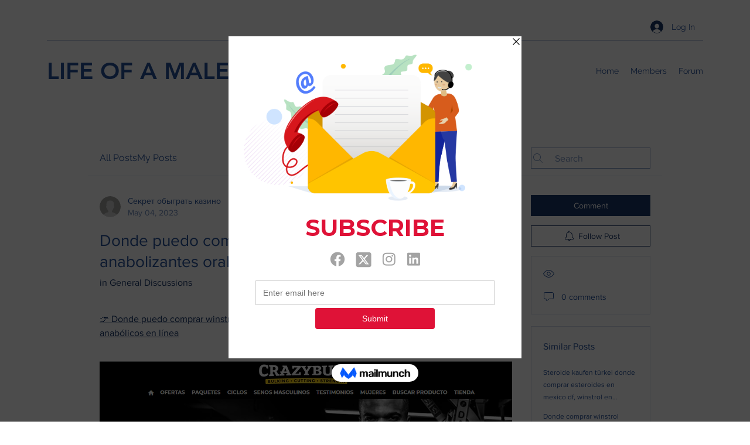

--- FILE ---
content_type: text/html; charset=utf-8
request_url: https://www.google.com/recaptcha/api2/aframe
body_size: 267
content:
<!DOCTYPE HTML><html><head><meta http-equiv="content-type" content="text/html; charset=UTF-8"></head><body><script nonce="jjeCkELMaftgnyNNk6ELgA">/** Anti-fraud and anti-abuse applications only. See google.com/recaptcha */ try{var clients={'sodar':'https://pagead2.googlesyndication.com/pagead/sodar?'};window.addEventListener("message",function(a){try{if(a.source===window.parent){var b=JSON.parse(a.data);var c=clients[b['id']];if(c){var d=document.createElement('img');d.src=c+b['params']+'&rc='+(localStorage.getItem("rc::a")?sessionStorage.getItem("rc::b"):"");window.document.body.appendChild(d);sessionStorage.setItem("rc::e",parseInt(sessionStorage.getItem("rc::e")||0)+1);localStorage.setItem("rc::h",'1768638294674');}}}catch(b){}});window.parent.postMessage("_grecaptcha_ready", "*");}catch(b){}</script></body></html>